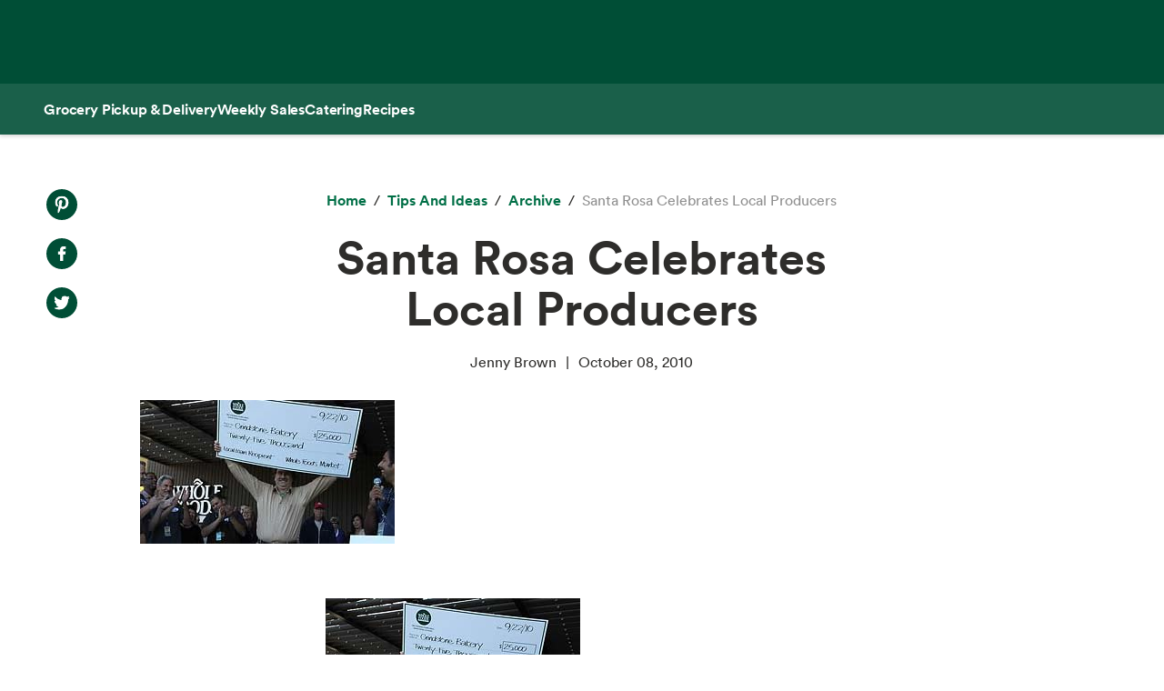

--- FILE ---
content_type: text/html; charset=utf-8
request_url: https://www.wholefoodsmarket.com/tips-and-ideas/archive/santa-rosa-celebrates-local-producers
body_size: 13031
content:
<!DOCTYPE html><html lang="en"><head><meta charSet="utf-8"/><link rel="shortcut icon" sizes="196x196" href="https://m.media-amazon.com/images/S/assets.wholefoodsmarket.com/sales_flyer/img/favicon_196x196.png"/><link rel="apple-touch-icon" sizes="180x180" href="https://m.media-amazon.com/images/S/assets.wholefoodsmarket.com/sales_flyer/img/favicon_180x180.png"/><link rel="apple-touch-icon" sizes="120x120" href="https://m.media-amazon.com/images/S/assets.wholefoodsmarket.com/sales_flyer/img/favicon_120x120.png"/><link rel="icon" sizes="32x32" href="https://m.media-amazon.com/images/S/assets.wholefoodsmarket.com/sales_flyer/img/favicon_32x32.png"/><link rel="icon" sizes="16x16" href="https://m.media-amazon.com/images/S/assets.wholefoodsmarket.com/sales_flyer/img/favicon_16x16.png"/><meta name="viewport" content="width=device-width, initial-scale=1, maximum-scale=1, user-scalable=0"/><meta property="og:image" content="https://m.media-amazon.com/images/S/assets.wholefoodsmarket.com//content/bc/c4/6514a40616cb2f98bc68a855355e/iamge3.jpg"/><meta name="twitter:image" content="https://m.media-amazon.com/images/S/assets.wholefoodsmarket.com//content/bc/c4/6514a40616cb2f98bc68a855355e/iamge3.jpg"/><meta property="og:image:alt" content="Whole Foods Market logo with an assortment of fruits and vegetables"/><meta name="twitter:image:alt" content="Whole Foods Market logo with an assortment of fruits and vegetables"/><meta property="og:title" content="Santa Rosa Celebrates Local Producers | Whole Foods Market"/><meta name="twitter:title" content="Santa Rosa Celebrates Local Producers | Whole Foods Market"/><meta name="description"/><meta property="og:description"/><meta name="twitter:description"/><meta property="og:site_name" content="Whole Foods Market"/><meta name="twitter:site" content="@WholeFoods"/><meta property="og:url" content="https://www.wholefoodsmarket.com/tips-and-ideas/archive/santa-rosa-celebrates-local-producers"/><link rel="canonical" href="https://www.wholefoodsmarket.com/tips-and-ideas/archive/santa-rosa-celebrates-local-producers"/><title>Santa Rosa Celebrates Local Producers | Whole Foods Market</title><meta name="next-head-count" content="28"/><meta name="csp-nonce" content="ODRlNGU5MGYtYzA0Yi00MzAyLWJhOWYtMTEzMWQ0MDliY2M5"/><script src="/wfm-web-assets/__ENV.js" nonce="ODRlNGU5MGYtYzA0Yi00MzAyLWJhOWYtMTEzMWQ0MDliY2M5"></script><link nonce="ODRlNGU5MGYtYzA0Yi00MzAyLWJhOWYtMTEzMWQ0MDliY2M5" rel="preload" href="/_next/static/css/74e2b670b848e73a.css" as="style"/><link nonce="ODRlNGU5MGYtYzA0Yi00MzAyLWJhOWYtMTEzMWQ0MDliY2M5" rel="stylesheet" href="/_next/static/css/74e2b670b848e73a.css" data-n-g=""/><noscript data-n-css="ODRlNGU5MGYtYzA0Yi00MzAyLWJhOWYtMTEzMWQ0MDliY2M5"></noscript><script defer="" nonce="ODRlNGU5MGYtYzA0Yi00MzAyLWJhOWYtMTEzMWQ0MDliY2M5" nomodule="" src="/_next/static/chunks/polyfills-c67a75d1b6f99dc8.js"></script><script src="/_next/static/chunks/webpack-de2e75d8156f90ce.js" nonce="ODRlNGU5MGYtYzA0Yi00MzAyLWJhOWYtMTEzMWQ0MDliY2M5" defer=""></script><script src="/_next/static/chunks/framework-fee8a7e75612eda8.js" nonce="ODRlNGU5MGYtYzA0Yi00MzAyLWJhOWYtMTEzMWQ0MDliY2M5" defer=""></script><script src="/_next/static/chunks/main-58b77580d4eef469.js" nonce="ODRlNGU5MGYtYzA0Yi00MzAyLWJhOWYtMTEzMWQ0MDliY2M5" defer=""></script><script src="/_next/static/chunks/pages/_app-8e34478898b0c65d.js" nonce="ODRlNGU5MGYtYzA0Yi00MzAyLWJhOWYtMTEzMWQ0MDliY2M5" defer=""></script><script src="/_next/static/chunks/8066-126360797345fd9d.js" nonce="ODRlNGU5MGYtYzA0Yi00MzAyLWJhOWYtMTEzMWQ0MDliY2M5" defer=""></script><script src="/_next/static/chunks/2004-a2d2271198048442.js" nonce="ODRlNGU5MGYtYzA0Yi00MzAyLWJhOWYtMTEzMWQ0MDliY2M5" defer=""></script><script src="/_next/static/chunks/8091-8133287cd919a3a3.js" nonce="ODRlNGU5MGYtYzA0Yi00MzAyLWJhOWYtMTEzMWQ0MDliY2M5" defer=""></script><script src="/_next/static/chunks/pages/%5B...content%5D-671ea116eb07dfcf.js" nonce="ODRlNGU5MGYtYzA0Yi00MzAyLWJhOWYtMTEzMWQ0MDliY2M5" defer=""></script><script src="/_next/static/Z0iOY_hjILDV5BsGTc7Ak/_buildManifest.js" nonce="ODRlNGU5MGYtYzA0Yi00MzAyLWJhOWYtMTEzMWQ0MDliY2M5" defer=""></script><script src="/_next/static/Z0iOY_hjILDV5BsGTc7Ak/_ssgManifest.js" nonce="ODRlNGU5MGYtYzA0Yi00MzAyLWJhOWYtMTEzMWQ0MDliY2M5" defer=""></script></head><body><noscript><iframe src="https://www.googletagmanager.com/ns.html?id=GTM-PCC8HFHD" height="0" width="0" style="display:none;visibility:hidden" sandbox></iframe></noscript><div id="__next"><header class="sticky top-0 z-[100] overflow-x-clip" id="header"><a href="#main-content" class="w-skip-link" data-testid="skip-link"><span>Skip main navigation</span></a><nav aria-label="main navigation" class="bg-chard desktop:top-0 transition-transform"><div role="status" class="h-[92px] w-full"></div></nav></header><div class="bg-kale"><div class="h-[56px] !bg-subnav !text-salt shadow-reveal-4 mobile:hidden tablet:hidden" id="subheader"><div class="bds--heading-5 m-auto flex h-[56px] max-w-content items-center gap-12 px-12"><a class="flex items-center !text-salt !hover:text-kewpie !focus:text-kewpie !active:text-hummus !active:underline [&amp;&gt;svg&gt;path]:fill-white [&amp;&gt;svg&gt;path]:text-white" target="_self" data-csa-c-content-id="Grocery Pickup &amp; Delivery" data-csa-c-slot-id="Global Nav" data-csa-c-type="subheader" aria-disabled="false" aria-label="Grocery Pickup &amp; Delivery" href="/grocery?ref_=US_TRF_ALL_UFG_WFM_REFER_0472746"><div class="hover:underline focus:underline">Grocery Pickup &amp; Delivery</div></a><a class="flex items-center !text-salt !hover:text-kewpie !focus:text-kewpie !active:text-hummus !active:underline [&amp;&gt;svg&gt;path]:fill-white [&amp;&gt;svg&gt;path]:text-white" target="_self" data-csa-c-content-id="Weekly Sales" data-csa-c-slot-id="Global Nav" data-csa-c-type="subheader" aria-disabled="false" aria-label="Weekly Sales" href="/sales-flyer"><div class="hover:underline focus:underline">Weekly Sales</div></a><a class="flex items-center !text-salt !hover:text-kewpie !focus:text-kewpie !active:text-hummus !active:underline [&amp;&gt;svg&gt;path]:fill-white [&amp;&gt;svg&gt;path]:text-white" target="_self" data-csa-c-content-id="Catering" data-csa-c-slot-id="Global Nav" data-csa-c-type="subheader" aria-disabled="false" aria-label="Catering" href="/catering"><div class="hover:underline focus:underline">Catering</div></a><a class="flex items-center !text-salt !hover:text-kewpie !focus:text-kewpie !active:text-hummus !active:underline [&amp;&gt;svg&gt;path]:fill-white [&amp;&gt;svg&gt;path]:text-white" target="_self" data-csa-c-content-id="Recipes" data-csa-c-slot-id="Global Nav" data-csa-c-type="subheader" aria-disabled="false" aria-label="Recipes" href="/recipes"><div class="hover:underline focus:underline">Recipes</div></a></div></div><div class="w-full bg-chard pb-2 mobile:px-4 tablet:px-8 desktop:hidden transition-padding"><div class="relative z-[99]"><div class="flex"><form class="!mb-0 flex w-full items-center justify-between rounded-3xl bg-salt px-4 py-2 bg-salt focus-within:outline focus-within:-outline-offset-4 focus-within:outline-blue-700"><input aria-controls="search-results-modal" aria-expanded="false" aria-haspopup="true" aria-label="Search" aria-describedby="search-results-status" class="bds--body-1 placeholder:bds--body-1 w-[90%] !p-0 !outline-none placeholder:text-oyster focus:outline-none bg-salt" data-testid="search-input" maxLength="256" name="search" placeholder="" role="combobox" type="text" autoComplete="off" value=""/><div class="flex items-center pl-1"><button aria-label="Submit Search" type="submit"><svg width="18" height="18" fill="none" xmlns="http://www.w3.org/2000/svg"><path fill-rule="evenodd" clip-rule="evenodd" d="M2 7a5 5 0 1 1 10 0A5 5 0 0 1 2 7Zm5-7a7 7 0 1 0 4.192 12.606l5.1 5.101a1 1 0 1 0 1.415-1.414l-5.1-5.1A7 7 0 0 0 7 0Z" fill="#004E36"></path></svg></button></div></form></div></div></div><div class="transition bg-subnav top-[85px]"><div class="flex w-full items-center justify-between bg-subnav py-2 desktop:!hidden"><button type="button" class="cursor-pointer flex w-full items-center justify-between px-12 py-2 mobile:px-4 tablet:px-8" aria-label="Select a store" data-csa-c-content-id="Whole Foods Market" data-csa-c-slot-id="Global Nav" data-csa-c-type="header"><div class="flex flex-col gap-2"><div class="h-4 w-20 animate-pulse rounded-full bg-gray-200"></div><div class="h-4 w-24 animate-pulse rounded-full bg-gray-200"></div></div><svg width="24" height="24" fill="none" xmlns="http://www.w3.org/2000/svg" class="[&amp;&gt;*]:fill-white [&amp;&gt;*]:text-white"><path fill-rule="evenodd" clip-rule="evenodd" d="M9.293 6.293a1 1 0 0 0 0 1.414L13.586 12l-4.293 4.293a1 1 0 1 0 1.414 1.414l5-5a1 1 0 0 0 0-1.414l-5-5a1 1 0 0 0-1.414 0Z" fill="#004E36"></path></svg></button></div></div><div><div class="mobile:hidden tablet:hidden"><div aria-hidden="true" class="modal micromodal-slide" data-testid="shipping-info-overlay-1" id="shipping-info-overlay-1"><div tabindex="-1" class="modal--overlay" data-micromodal-close="true"><div aria-modal="true" class="modal--container" role="dialog"><button aria-label="Close Dialog" class="modal--close w-link" data-micromodal-close="true" data-testid="close" type="button">Close</button><div class="modal--content" id="shipping-info-overlay-1-content"><div class="mobile:overflow-y-auto mobile:px-4 mobile:pb-24"><h3 class="bds--heading-3 pb-2 text-squid-ink">Want to ship to a different address?</h3><p class="bds--body-1 text-squid-ink">Change your shipping address when you check out on Amazon.</p></div></div></div></div></div></div><div class="fixed z-[200] desktop:hidden"></div></div><div class="desktop:hidden"><div class="fixed top-0 z-[200] left-0"></div></div><div class="w-shopping-list-wrapper"></div><div class="w-pie--clickable-underlay" data-testid="clickable-underlay" data-csa-c-content-id="Clickout" data-csa-c-type="click"></div><span style="position:absolute;border:0;width:1px;height:1px;padding:0;margin:-1px;overflow:hidden;clip:rect(0, 0, 0, 0);white-space:nowrap;word-wrap:normal"><h2 id="radix-:R1d5cmH1:">Side sheet</h2></span></div><div role="region" aria-label="Notifications (F8)" tabindex="-1" style="pointer-events:none"><ol tabindex="-1" class="fixed right-2 top-[100px] z-[9999] mobile:inset-x-0 mobile:bottom-0 mobile:top-[unset] mobile:m-6"></ol></div><div style="opacity:1" data-testid="global-alert-bar-dismissed"></div><main id="main-content" class="main-content m-auto max-w-content"><div class="w-cms--body"><div class="w-cms--standard-article"><section class="w-cms-grid"><div class="w-cms--article__share-tools-desktop"><nav class="w-cms-component w-cms--social-media-icons vertical left top " aria-label="social media menu"><ul><li><a href="http://www.pinterest.com/pin/create/bookmarklet/?url=https://www.wholefoodsmarket.com&amp;media=&amp;is_video=false&amp;description=" target="_blank" class="pinterest" rel="noopener noreferrer" data-csa-c-content-id="Pintrest" data-csa-c-slot-id="Social Media Menu" data-csa-c-type="icon"><span class="w-visually-hidden">Pinterest. Opens in a new tab.</span></a></li><li><a href="https://www.facebook.com/sharer/sharer.php?u=https://www.wholefoodsmarket.com" target="_blank" class="facebook" rel="noopener noreferrer" data-csa-c-content-id="Facebook" data-csa-c-slot-id="Social Media Menu" data-csa-c-type="icon"><span class="w-visually-hidden">Facebook. Opens in a new tab.</span></a></li><li><a href="https://twitter.com/share?url=https://www.wholefoodsmarket.com&amp;text=" target="_blank" class="twitter" rel="noopener noreferrer" data-csa-c-content-id="X" data-csa-c-slot-id="Social Media Menu" data-csa-c-type="icon"><span class="w-visually-hidden">X. Opens in a new tab.</span></a></li></ul></nav></div><div class="w-cms--article__title"><nav aria-label="Breadcrumb" class="w-breadcrumb" data-testid="breadcrumb-group"><ol class="hidden" data-testid="show-on-mobile"><li><button aria-label="expand all breadcrumbs" class="w-button w-button--link w-breadcrumb-mobile_expand" data-testid="expand-breadcrumbs-mobile" type="button"></button></li><li data-testid="breadcrumb-item" data-csa-c-content-id="archive" data-csa-c-slot-id="breadcrumb_group" data-csa-c-type="breadcrumb"><div class="inline-flex" data-testid="spa-breadcrumb"><a class="flex items-center text-kale hover:text-avocado focus:text-avocado active:text-chard active:underline" target="_self" aria-disabled="false" aria-label="archive" href="/tips-and-ideas/archive"><div class="hover:underline focus:underline">archive</div></a></div></li><li data-testid="breadcrumb-item" data-csa-c-content-id="Santa Rosa Celebrates Local Producers" data-csa-c-slot-id="breadcrumb_group" data-csa-c-type="breadcrumb"><span class="text-oyster" aria-current="page">Santa Rosa Celebrates Local Producers</span></li></ol><ol class="" data-testid="hide-on-mobile"><li data-testid="breadcrumb-item" data-csa-c-content-id="Home" data-csa-c-slot-id="breadcrumb_group" data-csa-c-type="breadcrumb"><div class="inline-flex" data-testid="spa-breadcrumb"><a class="flex items-center text-kale hover:text-avocado focus:text-avocado active:text-chard active:underline" target="_self" aria-disabled="false" aria-label="Home" href="/"><div class="hover:underline focus:underline">Home</div></a></div></li><li data-testid="breadcrumb-item" data-csa-c-content-id="Tips and Ideas" data-csa-c-slot-id="breadcrumb_group" data-csa-c-type="breadcrumb"><div class="inline-flex" data-testid="spa-breadcrumb"><a class="flex items-center text-kale hover:text-avocado focus:text-avocado active:text-chard active:underline" target="_self" aria-disabled="false" aria-label="Tips and Ideas" href="/tips-and-ideas"><div class="hover:underline focus:underline">Tips and Ideas</div></a></div></li><li data-testid="breadcrumb-item" data-csa-c-content-id="archive" data-csa-c-slot-id="breadcrumb_group" data-csa-c-type="breadcrumb"><div class="inline-flex" data-testid="spa-breadcrumb"><a class="flex items-center text-kale hover:text-avocado focus:text-avocado active:text-chard active:underline" target="_self" aria-disabled="false" aria-label="archive" href="/tips-and-ideas/archive"><div class="hover:underline focus:underline">archive</div></a></div></li><li data-testid="breadcrumb-item" data-csa-c-content-id="Santa Rosa Celebrates Local Producers" data-csa-c-slot-id="breadcrumb_group" data-csa-c-type="breadcrumb"><span class="text-oyster" aria-current="page">Santa Rosa Celebrates Local Producers</span></li></ol></nav><h1 class="w-cms--font-hero__sans">Santa Rosa Celebrates Local Producers</h1><p></p><ul class="w-cms--article-meta" data-testid="w-cms-article-wrapper"><li>Jenny Brown</li><li>October 08, 2010</li></ul><div class="w-cms--article__share-tools-tablet"><nav class="w-cms-component w-cms--social-media-icons horizontal center top " aria-label="social media menu"><ul><li><a href="http://www.pinterest.com/pin/create/bookmarklet/?url=https://www.wholefoodsmarket.com&amp;media=&amp;is_video=false&amp;description=" target="_blank" class="pinterest" rel="noopener noreferrer" data-csa-c-content-id="Pintrest" data-csa-c-slot-id="Social Media Menu" data-csa-c-type="icon"><span class="w-visually-hidden">Pinterest. Opens in a new tab.</span></a></li><li><a href="https://www.facebook.com/sharer/sharer.php?u=https://www.wholefoodsmarket.com" target="_blank" class="facebook" rel="noopener noreferrer" data-csa-c-content-id="Facebook" data-csa-c-slot-id="Social Media Menu" data-csa-c-type="icon"><span class="w-visually-hidden">Facebook. Opens in a new tab.</span></a></li><li><a href="https://twitter.com/share?url=https://www.wholefoodsmarket.com&amp;text=" target="_blank" class="twitter" rel="noopener noreferrer" data-csa-c-content-id="X" data-csa-c-slot-id="Social Media Menu" data-csa-c-type="icon"><span class="w-visually-hidden">X. Opens in a new tab.</span></a></li></ul></nav></div></div></section><section class="w-cms-grid w-cms--article__hero"><div class="w-cms--article__hero-image"><picture><source data-testid="image-srcSet-urlMobile" media="(max-width: 767px)" srcSet="https://m.media-amazon.com/images/S/assets.wholefoodsmarket.com//content/bc/c4/6514a40616cb2f98bc68a855355e/iamge3._TTW_._CR0,14,280,157_.jpg"/><source data-testid="image-srcSet-urlTablet" media="(max-width: 1024px)" srcSet="https://m.media-amazon.com/images/S/assets.wholefoodsmarket.com//content/bc/c4/6514a40616cb2f98bc68a855355e/iamge3._TTW_._CR0,14,280,158_.jpg"/><img alt="" aria-hidden="true" data-testid="image-srcSet-urlDesktop" src="https://m.media-amazon.com/images/S/assets.wholefoodsmarket.com//content/bc/c4/6514a40616cb2f98bc68a855355e/iamge3._TTW_._CR0,14,280,158_.jpg"/></picture></div></section></div><article><div class="w-cms--article-component"><div class="w-cms-component w-cms--image-with-caption right"><figure class="w-cms-grid"><picture><source data-testid="image-srcSet-urlMobile" media="(max-width: 767px)" srcSet="https://m.media-amazon.com/images/S/assets.wholefoodsmarket.com//content/82/55/98a7eb4e888721d0e31676062401/iamge3-0._TTW_._CR0,0,280,186_.jpg"/><source data-testid="image-srcSet-urlTablet" media="(max-width: 1024px)" srcSet="https://m.media-amazon.com/images/S/assets.wholefoodsmarket.com//content/82/55/98a7eb4e888721d0e31676062401/iamge3-0._TTW_._CR0,0,280,186_.jpg"/><img alt="" aria-hidden="true" data-testid="image-srcSet-urlDesktop" src="https://m.media-amazon.com/images/S/assets.wholefoodsmarket.com//content/82/55/98a7eb4e888721d0e31676062401/iamge3-0._TTW_._CR0,0,280,186_.jpg"/></picture></figure></div></div><section class="w-cms-grid w-cms--article-component"><div class="w-cms-richtext"><p>On Sept, 21, our newest store in Northern California, Coddingtown in Santa Rosa, officially opened its doors! Along with amazing neighbors, great tacos (for a <a href=http://blog.wholefoodsmarket.com/2010/08/fund-a-dream/ target=_blank class='w-link' rel='noopener noreferrer' data-csa-c-content-id='good cause' data-csa-c-slot-id='Hyperlink' data-csa-c-type='link'><span>good cause</span><span class="sr-only"> opens in a new tab</span></a>), and the first drinks at our new Tap Room (16 beers on tap!), we also had a chance to celebrate the two newest <a href=https://www.wholefoodsmarket.com/loans target=_blank class='w-link' rel='noopener noreferrer' data-csa-c-content-id='Local Producer Loan recipients' data-csa-c-slot-id='Hyperlink' data-csa-c-type='link'><span>Local Producer Loan recipients</span><span class="sr-only"> opens in a new tab</span></a> in Northern California, Grindstone Bakery and Lydia’s Organics. </p></div></section><div class="w-cms--article-component"><div class="w-cms-component w-cms--image-with-caption right"><figure class="w-cms-grid"><picture><source data-testid="image-srcSet-urlMobile" media="(max-width: 767px)" srcSet="https://m.media-amazon.com/images/S/assets.wholefoodsmarket.com//content/99/36/4deec3fd763df5ffd7d6186ec9c3/image2-0._TTW_._CR0,0,186,280_.jpg"/><source data-testid="image-srcSet-urlTablet" media="(max-width: 1024px)" srcSet="https://m.media-amazon.com/images/S/assets.wholefoodsmarket.com//content/99/36/4deec3fd763df5ffd7d6186ec9c3/image2-0._TTW_._CR0,0,186,280_.jpg"/><img alt="" aria-hidden="true" data-testid="image-srcSet-urlDesktop" src="https://m.media-amazon.com/images/S/assets.wholefoodsmarket.com//content/99/36/4deec3fd763df5ffd7d6186ec9c3/image2-0._TTW_._CR0,0,186,280_.jpg"/></picture></figure></div></div><section class="w-cms-grid w-cms--article-component"><div class="w-cms-richtext"><p>Each of these long-time vendors creates just the kind of healthy, all-natural food that we are so proud to offer. <a href=http://www.grindstonebakery.com/ target=_blank class='w-link' rel='noopener noreferrer' data-csa-c-content-id='Grindstone Bakery’s' data-csa-c-slot-id='Hyperlink' data-csa-c-type='link'><span>Grindstone Bakery’s</span><span class="sr-only"> opens in a new tab</span></a> owner and baker Mario Repetto produces artisan wheat-free, whole grain breads and cookies, while Lydia Kindheart of <a href=http://lydiasorganics.com/ target=_blank class='w-link' rel='noopener noreferrer' data-csa-c-content-id='Lydia’s Organics' data-csa-c-slot-id='Hyperlink' data-csa-c-type='link'><span>Lydia’s Organics</span><span class="sr-only"> opens in a new tab</span></a> creates dehydrated foods made of raw, organic, vegan ingredients. Both will be using their loans to help expand production. In fact, not only did Lydia and Mario help us break the bread, Mario baked it! Check out some photos from the opening.</p></div></section></article></div><section class="w-cms-component w-cms-grid w-cms--explore-more"><h2 class="w-cms--font-headline__serif">Explore More</h2><div class="w-cms--explore__tile__content_block"><div class="w-cms--explore__tile"><div class="w-cms--explore__tile__content"><a class="w-cms--explore__tile__link" href="/healthy-eating/meal-plans/mighty-good-bowls-meal-plan" target="_self" data-testid="w-cms--explore__tile__link"><picture><source data-testid="image-srcSet-urlMobile" media="(max-width: 767px)" srcSet="https://m.media-amazon.com/images/S/assets.wholefoodsmarket.com//content/86/de/ccb675414fb5a641f1d80d9a465a/protein-bowls-with-quinoa-and-sprouted-lentils-recipe.jpg"/><source data-testid="image-srcSet-urlTablet" media="(max-width: 1024px)" srcSet="https://m.media-amazon.com/images/S/assets.wholefoodsmarket.com//content/86/de/ccb675414fb5a641f1d80d9a465a/protein-bowls-with-quinoa-and-sprouted-lentils-recipe.jpg"/><img alt="Image of protein bowl with quinoa, chicken, avocado, kale and lentils, garnished with lemon." data-testid="image-srcSet-urlDesktop" src="https://m.media-amazon.com/images/S/assets.wholefoodsmarket.com//content/86/de/ccb675414fb5a641f1d80d9a465a/protein-bowls-with-quinoa-and-sprouted-lentils-recipe.jpg"/></picture><h3 class="w-cms--font-body__explore"><span class="w-cms--font-body__explore_span">Mighty Bowls Meal Plan</span></h3></a></div></div><div class="w-cms--explore__tile"><div class="w-cms--explore__tile__content"><a class="w-cms--explore__tile__link" href="/departments/meat/air-chilled-chicken" target="_self" data-testid="w-cms--explore__tile__link"><picture><source data-testid="image-srcSet-urlMobile" media="(max-width: 767px)" srcSet="https://m.media-amazon.com/images/S/assets.wholefoodsmarket.com//content/1b/c7/b172c68b41ca858d505d97572d60/air-chilled-chicken-hero.jpg"/><source data-testid="image-srcSet-urlTablet" media="(max-width: 1024px)" srcSet="https://m.media-amazon.com/images/S/assets.wholefoodsmarket.com//content/1b/c7/b172c68b41ca858d505d97572d60/air-chilled-chicken-hero.jpg"/><img alt="" aria-hidden="true" data-testid="image-srcSet-urlDesktop" src="https://m.media-amazon.com/images/S/assets.wholefoodsmarket.com//content/1b/c7/b172c68b41ca858d505d97572d60/air-chilled-chicken-hero.jpg"/></picture><h3 class="w-cms--font-body__explore"><span class="w-cms--font-body__explore_span">Everything You Need to Know About Our Air-Chilled Chicken</span></h3></a></div></div><div class="w-cms--explore__tile"><div class="w-cms--explore__tile__content"><a class="w-cms--explore__tile__link" href="/site-information/eu-us-privacy-shield-notice-archived" target="_self" data-testid="w-cms--explore__tile__link"><picture><source data-testid="image-srcSet-urlMobile" media="(max-width: 767px)" srcSet="https://assets.wholefoodsmarket.com/static_pages/img-placeholder-explore-more.png"/><source data-testid="image-srcSet-urlTablet" media="(max-width: 1024px)" srcSet="https://assets.wholefoodsmarket.com/static_pages/img-placeholder-explore-more.png"/><img alt="" aria-hidden="true" data-testid="image-srcSet-urlDesktop" src="https://assets.wholefoodsmarket.com/static_pages/img-placeholder-explore-more.png"/></picture><h3 class="w-cms--font-body__explore"><span class="w-cms--font-body__explore_span">Whole Foods Market EU-U.S. Privacy Shield Notice Archived</span></h3></a></div></div><div class="w-cms--explore__tile"><div class="w-cms--explore__tile__content"><a class="w-cms--explore__tile__link" href="/tips-and-ideas/winter/instant-pot-comfort-food" target="_self" data-testid="w-cms--explore__tile__link"><picture><source data-testid="image-srcSet-urlMobile" media="(max-width: 767px)" srcSet="https://m.media-amazon.com/images/S/assets.wholefoodsmarket.com//content/98/47/1638d1a14436a8510906dec21454/3-instant-pot-recipes-that-will-make-january-ing-easie-hero._TTW_._CR285,0,1709,1282_._SR580,435_._QL100_.jpg"/><source data-testid="image-srcSet-urlTablet" media="(max-width: 1024px)" srcSet="https://m.media-amazon.com/images/S/assets.wholefoodsmarket.com//content/98/47/1638d1a14436a8510906dec21454/3-instant-pot-recipes-that-will-make-january-ing-easie-hero._TTW_._CR285,0,1709,1282_._SR500,375_._QL100_.jpg"/><img alt="" aria-hidden="true" data-testid="image-srcSet-urlDesktop" src="https://m.media-amazon.com/images/S/assets.wholefoodsmarket.com//content/98/47/1638d1a14436a8510906dec21454/3-instant-pot-recipes-that-will-make-january-ing-easie-hero._TTW_._CR285,0,1709,1282_._SR500,375_._QL100_.jpg"/></picture><h3 class="w-cms--font-body__explore"><span class="w-cms--font-body__explore_span">3 Easy and Comforting Instant Pot Recipes </span></h3></a></div></div></div></section></main><footer class="w-footer--section" id="footer"><div class="w-global--footer-content w-global--footer-top"><div class="w-global--footer-list-group"><div class="w-global--footer-list"><h3 class="bds--heading-3">Shopping</h3><ul><li><a class="w-link w-link--white" data-testid="styled-link" rel="noopener noreferrer" target="_self" data-csa-c-content-id="Grocery Pickup &amp; Delivery" data-csa-c-slot-id="Global Nav" data-csa-c-type="footer" href="/grocery?&amp;ref_=US_TRF_ALL_UFG_WFM_REFER_0422447">Grocery Pickup &amp; Delivery</a></li><li><a class="w-link w-link--white" data-testid="styled-link" rel="noopener noreferrer" target="_self" data-csa-c-content-id="Browse In-Store" data-csa-c-slot-id="Global Nav" data-csa-c-type="footer" href="/products">Browse In-Store</a></li><li><a class="w-link w-link--white" data-testid="styled-link" rel="noopener noreferrer" target="_self" data-csa-c-content-id="Weekly Sales" data-csa-c-slot-id="Global Nav" data-csa-c-type="footer" href="/sales-flyer">Weekly Sales</a></li><li><a class="w-link w-link--white" data-testid="styled-link" rel="noopener noreferrer" target="_self" data-csa-c-content-id="Catering" data-csa-c-slot-id="Global Nav" data-csa-c-type="footer" href="/catering">Catering</a></li><li><a class="w-link w-link--white" data-testid="styled-link" rel="noopener noreferrer" target="_self" data-csa-c-content-id="Amazon Prime at Whole Foods" data-csa-c-slot-id="Global Nav" data-csa-c-type="footer" href="/amazon">Amazon Prime at Whole Foods</a></li><li><a class="w-link w-link--white w-link--arrow w-icon--external" data-testid="styled-link" href="https://wholefoods.buyatab.com/custom/wholefoods" rel="noopener noreferrer" target="_blank" data-csa-c-content-id="Gift Cards" data-csa-c-slot-id="Global Nav" data-csa-c-type="footer"><span>Gift Cards</span><span class="sr-only">Opens in a new tab</span></a></li><li><a class="w-link w-link--white" data-testid="styled-link" rel="noopener noreferrer" target="_self" data-csa-c-content-id="Special Diets" data-csa-c-slot-id="Global Nav" data-csa-c-type="footer" href="/special-diets">Special Diets</a></li><li class="w-hidden-in-mobile"><a class="w-link w-link--white" data-testid="styled-link" rel="noopener noreferrer" target="_self" data-csa-c-content-id="Tips and Ideas" data-csa-c-slot-id="Global Nav" data-csa-c-type="footer" href="/tips-and-ideas">Tips and Ideas</a></li><li><a class="w-link w-link--white" data-testid="styled-link" rel="noopener noreferrer" target="_self" data-csa-c-content-id="Order Online" data-csa-c-slot-id="Global Nav" data-csa-c-type="footer" href="/online-ordering">Order Online</a></li><li class="w-hidden-in-desktop w-hidden-in-tablet"><a class="w-link w-link--white" data-testid="styled-link" rel="noopener noreferrer" target="_self" data-csa-c-content-id="Careers" data-csa-c-slot-id="Global Nav" data-csa-c-type="footer" href="https://careers.wholefoodsmarket.com/global/en">Careers</a></li></ul></div><div class="w-global--footer-list"><h3 class="bds--heading-3">Mission in Action</h3><ul><li><a class="w-link w-link--white" data-testid="styled-link" rel="noopener noreferrer" target="_self" data-csa-c-content-id="Responsible Sourcing" data-csa-c-slot-id="Global Nav" data-csa-c-type="footer" href="/mission-in-action/responsible-sourcing">Responsible Sourcing</a></li><li><a class="w-link w-link--white" data-testid="styled-link" rel="noopener noreferrer" target="_self" data-csa-c-content-id="Quality Standards" data-csa-c-slot-id="Global Nav" data-csa-c-type="footer" href="/quality-standards">Quality Standards</a></li><li><a class="w-link w-link--white" data-testid="styled-link" rel="noopener noreferrer" target="_self" data-csa-c-content-id="Community Giving" data-csa-c-slot-id="Global Nav" data-csa-c-type="footer" href="/mission-in-action/community-giving">Community Giving</a></li><li><a class="w-link w-link--white" data-testid="styled-link" rel="noopener noreferrer" target="_self" data-csa-c-content-id="Environmental Stewardship" data-csa-c-slot-id="Global Nav" data-csa-c-type="footer" href="/mission-in-action/environmental-stewardship">Environmental Stewardship</a></li></ul></div><div class="w-global--footer-list"><h3 class="bds--heading-3">About</h3><ul><li><a class="w-link w-link--white" data-testid="styled-link" rel="noopener noreferrer" target="_self" data-csa-c-content-id="About Whole Foods Market" data-csa-c-slot-id="Global Nav" data-csa-c-type="footer" href="/company-info">About Whole Foods Market</a></li><li><a class="w-link w-link--white" data-testid="styled-link" rel="noopener noreferrer" target="_self" data-csa-c-content-id="Our Values" data-csa-c-slot-id="Global Nav" data-csa-c-type="footer" href="/mission-values">Our Values</a></li><li><a class="w-link w-link--white" data-testid="styled-link" rel="noopener noreferrer" target="_self" data-csa-c-content-id="Departments" data-csa-c-slot-id="Global Nav" data-csa-c-type="footer" href="/departments">Departments</a></li><li><a class="w-link w-link--white" data-testid="styled-link" rel="noopener noreferrer" target="_self" data-csa-c-content-id="Information and Potential Suppliers" data-csa-c-slot-id="Global Nav" data-csa-c-type="footer" href="/company-info/information-potential-suppliers">Information and Potential Suppliers</a></li><li><a class="w-link w-link--white" data-testid="styled-link" rel="noopener noreferrer" target="_self" data-csa-c-content-id="Careers" data-csa-c-slot-id="Global Nav" data-csa-c-type="footer" href="https://careers.wholefoodsmarket.com/global/en">Careers</a></li><li><a class="w-link w-link--white" data-testid="styled-link" rel="noopener noreferrer" target="_self" data-csa-c-content-id="Newsroom" data-csa-c-slot-id="Global Nav" data-csa-c-type="footer" href="https://media.wholefoodsmarket.com">Newsroom</a></li></ul></div><div class="w-global--footer-list w-global-customer-care"><h3 class="bds--heading-3">Need Help?</h3><ul><li><a class="w-link w-link--white w-link--arrow" href="/customer-service" target="_self" data-csa-c-content-id="Visit customer care​" data-csa-c-slot-id="Global Nav" data-csa-c-type="footer"><span>Visit customer care</span></a></li></ul><div class="w-global--footer-contact"><h3 class="bds--heading-3">Connect With Us</h3><nav class="w-social-media-icons horizontal left top white"><ul><li><a href="https://www.facebook.com/wholefoodsmarket" target="_blank" rel="noreferrer" class="facebook" data-csa-c-content-id="Facebook​" data-csa-c-slot-id="Global Nav" data-csa-c-type="footer"><span class="w-visually-hidden">Facebook. Opens in a new tab</span></a></li><li><a href="https://x.com/wholefoods/" target="_blank" rel="noreferrer" class="twitter" data-csa-c-content-id="Twitter​" data-csa-c-slot-id="Global Nav" data-csa-c-type="footer"><span class="w-visually-hidden">X, formerly known as Twitter. Opens in a new tab</span></a></li><li><a href="https://www.instagram.com/wholefoods/" target="_blank" rel="noreferrer" class="instagram" data-csa-c-content-id="Instagram​" data-csa-c-slot-id="Global Nav" data-csa-c-type="footer"><span class="w-visually-hidden">Instagram. Opens in a new tab</span></a></li><li><a href="https://www.tiktok.com/@wholefoodsmarket/" target="_blank" rel="noreferrer" class="tiktok" data-csa-c-content-id="TikTok" data-csa-c-slot-id="Global Nav" data-csa-c-type="footer"><span class="w-visually-hidden">TikTok. Opens in a new tab</span></a></li><li><a href="https://www.threads.net/@wholefoods" target="_blank" rel="noreferrer" class="threads" data-csa-c-content-id="Threads" data-csa-c-slot-id="Global Nav" data-csa-c-type="footer"><span class="w-visually-hidden">Threads. Opens in a new tab</span></a></li></ul></nav><a href="/account#email" class="flex w-full items-center justify-center text-center rounded-full px-6 py-3 bds--heading-5 h-12 disabled:cursor-not-allowed border-2 border-salt bg-chard text-salt hover:border-kewpie hover:text-kewpie active:border-hummus active:text-hummus disabled:disabled:border-salt/20 disabled:text-salt/40" data-csa-c-content-id="Sign up for email" data-csa-c-slot-id="Global Nav" data-csa-c-type="footer">Sign up for email</a><div class="w-global--footer-apps"><p>Download the Whole Foods Market app</p><ul class="inline-app-icons"><li><a href="https://wholefoods.app.link/r47ndBCtAab" target="_blank" rel="noreferrer" data-csa-c-content-id="iOS App Download" data-csa-c-slot-id="Global Nav" data-csa-c-type="footer"><img src="https://assets.wholefoodsmarket.com/static_pages/badge-ios-app-store.svg" alt="Get the app in the Apple iTunes Store"/><span class="w-visually-hidden"> <!-- -->Opens in a new tab</span></a></li><li><a href="https://wholefoods.app.link/r47ndBCtAab" target="_blank" rel="noreferrer" data-csa-c-content-id="Android App Download" data-csa-c-slot-id="Global Nav" data-csa-c-type="footer"><img src="https://assets.wholefoodsmarket.com/static_pages/google-badge.svg" alt="Get the app in the Google Play Store"/></a><span class="w-visually-hidden"> <!-- -->Opens in a new tab</span></li></ul></div></div></div></div></div><div class="w-global--footer-content w-global--footer-bottom"><div class="w-global--footer-footer-list"><ul><li><a class="w-link w-link-white" href="/legal/trademarks" data-csa-c-content-id="Copyright" data-csa-c-slot-id="Global Nav" data-csa-c-type="footer">Copyright <!-- -->2026<!-- --> Whole Foods Market IP, Inc.</a></li><li aria-hidden="true"><hr/></li><li><ul class="w-global--footer-footer-links"><li><a class="w-link w-link-white" href="/site-information/privacy-notice" data-csa-c-content-id="Privacy Notice" data-csa-c-slot-id="Global Nav" data-csa-c-type="footer">Privacy Notice</a></li><li><a class="w-link w-link-white" href="https://www.amazon.com/privacyprefs" data-csa-c-content-id="Your Ads Privacy Choices" data-csa-c-slot-id="Global Nav" data-csa-c-type="footer">Your Ads Privacy Choices</a></li><li><a class="w-link w-link-white" href="/legal/conditions-of-use" data-csa-c-content-id="Conditions of Use" data-csa-c-slot-id="Global Nav" data-csa-c-type="footer">Conditions of Use</a></li><li><a class="w-link w-link-white" href="https://www.wholefoodsmarket.com/site-information/privacy-notice#:~:text=fairly%20and%20lawfully.-,Consumer%20Health%20Data%20Privacy%20Disclosure,-Please%20read%20our" data-csa-c-content-id="Consumer Health Data Privacy Disclosure" data-csa-c-slot-id="Global Nav" data-csa-c-type="footer">Consumer Health Data Privacy Disclosure</a></li><li><a class="w-link w-link-white" href="/site-information/site-map" data-csa-c-content-id="Site Map" data-csa-c-slot-id="Global Nav" data-csa-c-type="footer">Site Map</a></li><li><a class="w-link w-link-white" href="/site-information" data-csa-c-content-id="Site Information" data-csa-c-slot-id="Global Nav" data-csa-c-type="footer">Site Information</a></li><li><a class="w-link w-link-white" href="/legal" data-csa-c-content-id="Legal" data-csa-c-slot-id="Global Nav" data-csa-c-type="footer">Legal</a></li><li><a class="w-link w-link-white" href="/company-info/corporate-policies" data-csa-c-content-id="Corporate Policies" data-csa-c-slot-id="Global Nav" data-csa-c-type="footer">Corporate Policies</a></li></ul></li></ul><div class="w-hidden-in-desktop w-amzn-logo-icon mb-6"><img alt="an Amazon company" class="w-amzn-logo" src="https://assets.wholefoodsmarket.com/static_pages/an-Amazon-Company-logo-white.png"/></div><div class="w-hidden-in-mobile w-hidden-in-tablet w-amzn-logo-icon w-amzn-logo-desktop-icon"><img alt="an Amazon company" class="w-amzn-logo" src="https://assets.wholefoodsmarket.com/static_pages/an-Amazon-Company-logo-white.png"/></div></div></div></footer><dialog class="animate rounded-lg bg-salt p-0 opacity-0 backdrop:bg-black/40 mobile:m-x-0 mobile:mb-0 mobile:w-full mobile:max-w-none mobile:rounded-b-none"><div class="relative p-12 mobile:p-0"><div class="absolute right-4 top-4 flex text-chard"><button type="button" class="flex items-center gap-1 text-chard"><svg width="8" height="8" fill="none" xmlns="http://www.w3.org/2000/svg" class="inline"><path fill-rule="evenodd" clip-rule="evenodd" d="M.293.293a1 1 0 0 1 1.414 0L4 2.586 6.293.293a1 1 0 0 1 1.414 1.414L5.414 4l2.293 2.293a1 1 0 0 1-1.414 1.414L4 5.414 1.707 7.707A1 1 0 0 1 .293 6.293L2.586 4 .293 1.707a1 1 0 0 1 0-1.414Z" fill="#004E36"></path></svg> Close</button></div><div class="mobile:overflow-y-auto mobile:px-8 mobile:pb-24 mobile:pt-12"><h3 class="bds--heading-3 pb-2 text-squid-ink">Log in with your Amazon account to see shipping options.</h3><p class="bds--body-1 pb-4 text-squid-ink">Delivery options and delivery speeds may vary for different locations</p><button type="button" class="flex w-full items-center justify-center text-center rounded-full px-6 py-3 bds--heading-5 h-12 disabled:cursor-not-allowed border border-transparent bg-kale text-salt hover:bg-avocado active:bg-chard disabled:bg-squid-ink/20 disabled:text-squid-ink/40" data-csa-c-content-id="Log in with Amazon" data-csa-c-slot-id="Address Authentication" data-csa-c-type="pop-up">Log in with Amazon</button></div></div></dialog><dialog class="animate rounded-lg bg-salt p-0 opacity-0 backdrop:bg-black/40 mobile:m-x-0 mobile:mb-0 mobile:w-full mobile:max-w-none mobile:rounded-b-none" data-csa-c-content-id="Clickout" data-csa-c-slot-id="item_added_popup" data-csa-c-type="Click"><div class="relative p-12 mobile:p-0"><div class="absolute right-4 top-4 flex text-chard"><button type="button" class="flex items-center gap-1 text-chard" data-csa-c-content-id="Close" data-csa-c-slot-id="item_added_popup" data-csa-c-type="Link"><svg width="8" height="8" fill="none" xmlns="http://www.w3.org/2000/svg" class="inline"><path fill-rule="evenodd" clip-rule="evenodd" d="M.293.293a1 1 0 0 1 1.414 0L4 2.586 6.293.293a1 1 0 0 1 1.414 1.414L5.414 4l2.293 2.293a1 1 0 0 1-1.414 1.414L4 5.414 1.707 7.707A1 1 0 0 1 .293 6.293L2.586 4 .293 1.707a1 1 0 0 1 0-1.414Z" fill="#004E36"></path></svg> Close</button></div><div class="mobile:overflow-y-auto mobile:px-4 mobile:pb-24 mobile:pt-12">An item was added to your cart, but there was an error loading the product details.</div></div></dialog></div><script id="__NEXT_DATA__" type="application/json" nonce="ODRlNGU5MGYtYzA0Yi00MzAyLWJhOWYtMTEzMWQ0MDliY2M5">{"props":{"pageProps":{"isWfmApp":false,"wfmAppPlatform":"","hideForWfmApp":false,"nonce":"ODRlNGU5MGYtYzA0Yi00MzAyLWJhOWYtMTEzMWQ0MDliY2M5","content":{"data":{"__typename":"Article","contentId":"00000170-176b-d8a8-a7fd-37ff03cd0000","contentType":"ARTICLE","status":"LIVE","styleType":"STANDARD","breadcrumbs":[{"name":"Home","url":"/"},{"__typename":"LinkComponent","ariaLabel":null,"linkText":"Tips and Ideas","target":null,"url":"/tips-and-ideas"},{"__typename":"LinkComponent","ariaLabel":null,"linkText":"archive","target":null,"url":"/tips-and-ideas/archive"},{"__typename":"LinkComponent","ariaLabel":null,"linkText":"Santa Rosa Celebrates Local Producers","target":null,"url":"/tips-and-ideas/archive/santa-rosa-celebrates-local-producers"}],"canonicalLink":"/tips-and-ideas/archive/santa-rosa-celebrates-local-producers","paths":["/tips-and-ideas/archive/santa-rosa-celebrates-local-producers"],"seoTitle":"Santa Rosa Celebrates Local Producers","seoDescription":null,"jsonLinkedData":"{\"@context\":\"http://schema.org\",\"@type\":\"Article\",\"headline\":\"Santa Rosa Celebrates Local Producers\",\"datePublished\":\"February 05, 2020 04:14 PM\",\"section\":\"archive\"}","ogData":{"__typename":"OgData","description":null,"image":{"__typename":"Image","altText":null,"caption":null,"contentId":null,"copyrightNotice":null,"credit":null,"dateTaken":null,"imagePath":"content/bc/c4/6514a40616cb2f98bc68a855355e/iamge3.jpg","desktopImagePath":"/content/bc/c4/6514a40616cb2f98bc68a855355e/iamge3.jpg","tabletImagePath":"/content/bc/c4/6514a40616cb2f98bc68a855355e/iamge3.jpg","mobileImagePath":"/content/bc/c4/6514a40616cb2f98bc68a855355e/iamge3.jpg","source":null},"imageAltText":"Santa Rosa Celebrates Local Producers","prePopulatedMessage":null,"siteName":null,"title":"Santa Rosa Celebrates Local Producers","urlQueryParameters":null},"modifiedDate":"2020-02-18T15:03:38.921Z","formattedFrontEndPublishDate":"October 08, 2010","author":{"__typename":"Author","name":"Jenny Brown"},"body":{"__typename":"RichTextBody","plainText":"On Sept, 21, our newest store in Northern California, Coddingtown in Santa Rosa, officially opened its doors! Along with amazing neighbors, great tacos (for a good cause), and the first drinks at our new Tap Room (16 beers on tap!), we also had a chance to celebrate the two newest Local Producer Loan recipients in Northern California, Grindstone Bakery and Lydia’s Organics. Each of these long-time vendors creates just the kind of healthy, all-natural food that we are so proud to offer. Grindstone Bakery’s owner and baker Mario Repetto produces artisan wheat-free, whole grain breads and cookies, while Lydia Kindheart of Lydia’s Organics creates dehydrated foods made of raw, organic, vegan ingredients. Both will be using their loans to help expand production. In fact, not only did Lydia and Mario help us break the bread, Mario baked it! Check out some photos from the opening.","bodyList":[{"__typename":"ArticleBody","type":"component","elements":null,"component":{"__typename":"Component","type":"imageComponent","divider":null,"carousel":null,"contentComponent":null,"contentWithCta":null,"contentWithLink":null,"abstractCta":null,"cta":null,"imageComponent":{"__typename":"ImageComponent","altText":null,"caption":null,"image":{"__typename":"Image","altText":null,"caption":null,"contentId":null,"copyrightNotice":null,"credit":null,"dateTaken":null,"imagePath":"content/82/55/98a7eb4e888721d0e31676062401/iamge3-0.jpg","desktopImagePath":"/content/82/55/98a7eb4e888721d0e31676062401/iamge3-0._TTW_._CR0,0,280,186_.jpg","tabletImagePath":"/content/82/55/98a7eb4e888721d0e31676062401/iamge3-0._TTW_._CR0,0,280,186_.jpg","mobileImagePath":"/content/82/55/98a7eb4e888721d0e31676062401/iamge3-0._TTW_._CR0,0,280,186_.jpg","source":null},"style":"CENTERED"},"imageOverlay":null,"linkComponent":null,"threeVertical":null,"tileWithCta":null,"tiles":null,"twoVertical":null,"quoteRichTextElement":null,"video":null,"table":null,"dropdownComponent":null}},{"__typename":"ArticleBody","type":"elements","elements":[{"__typename":"RichTextElement","type":"rawView","rawView":{"__typename":"RawView","items":["\u003cp\u003eOn Sept, 21, our newest store in Northern California, Coddingtown in Santa Rosa, officially opened its doors! Along with amazing neighbors, great tacos (for a "]},"h2RichTextElement":null,"h3RichTextElement":null,"olRichTextElement":null,"ulRichTextElement":null,"orderedListRichTextElement":null,"unorderedListRichTextElement":null,"linkRichTextElement":null},{"__typename":"RichTextElement","type":"linkRichTextElement","rawView":null,"h2RichTextElement":null,"h3RichTextElement":null,"olRichTextElement":null,"ulRichTextElement":null,"orderedListRichTextElement":null,"unorderedListRichTextElement":null,"linkRichTextElement":{"__typename":"LinkRichTextElement","linkText":"good cause","ariaLabel":null,"link":{"__typename":"Link","target":"New Window/Tab","url":"http://blog.wholefoodsmarket.com/2010/08/fund-a-dream/"}}},{"__typename":"RichTextElement","type":"rawView","rawView":{"__typename":"RawView","items":["), and the first drinks at our new Tap Room (16 beers on tap!), we also had a chance to celebrate the two newest "]},"h2RichTextElement":null,"h3RichTextElement":null,"olRichTextElement":null,"ulRichTextElement":null,"orderedListRichTextElement":null,"unorderedListRichTextElement":null,"linkRichTextElement":null},{"__typename":"RichTextElement","type":"linkRichTextElement","rawView":null,"h2RichTextElement":null,"h3RichTextElement":null,"olRichTextElement":null,"ulRichTextElement":null,"orderedListRichTextElement":null,"unorderedListRichTextElement":null,"linkRichTextElement":{"__typename":"LinkRichTextElement","linkText":"Local Producer Loan recipients","ariaLabel":null,"link":{"__typename":"Link","target":"New Window/Tab","url":"https://www.wholefoodsmarket.com/loans"}}},{"__typename":"RichTextElement","type":"rawView","rawView":{"__typename":"RawView","items":[" in Northern California, Grindstone Bakery and Lydia’s Organics. \u003c/p\u003e"]},"h2RichTextElement":null,"h3RichTextElement":null,"olRichTextElement":null,"ulRichTextElement":null,"orderedListRichTextElement":null,"unorderedListRichTextElement":null,"linkRichTextElement":null}],"component":null},{"__typename":"ArticleBody","type":"component","elements":null,"component":{"__typename":"Component","type":"imageComponent","divider":null,"carousel":null,"contentComponent":null,"contentWithCta":null,"contentWithLink":null,"abstractCta":null,"cta":null,"imageComponent":{"__typename":"ImageComponent","altText":null,"caption":null,"image":{"__typename":"Image","altText":null,"caption":null,"contentId":null,"copyrightNotice":null,"credit":null,"dateTaken":null,"imagePath":"content/99/36/4deec3fd763df5ffd7d6186ec9c3/image2-0.jpg","desktopImagePath":"/content/99/36/4deec3fd763df5ffd7d6186ec9c3/image2-0._TTW_._CR0,0,186,280_.jpg","tabletImagePath":"/content/99/36/4deec3fd763df5ffd7d6186ec9c3/image2-0._TTW_._CR0,0,186,280_.jpg","mobileImagePath":"/content/99/36/4deec3fd763df5ffd7d6186ec9c3/image2-0._TTW_._CR0,0,186,280_.jpg","source":null},"style":"CENTERED"},"imageOverlay":null,"linkComponent":null,"threeVertical":null,"tileWithCta":null,"tiles":null,"twoVertical":null,"quoteRichTextElement":null,"video":null,"table":null,"dropdownComponent":null}},{"__typename":"ArticleBody","type":"elements","elements":[{"__typename":"RichTextElement","type":"rawView","rawView":{"__typename":"RawView","items":["\u003cp\u003eEach of these long-time vendors creates just the kind of healthy, all-natural food that we are so proud to offer. "]},"h2RichTextElement":null,"h3RichTextElement":null,"olRichTextElement":null,"ulRichTextElement":null,"orderedListRichTextElement":null,"unorderedListRichTextElement":null,"linkRichTextElement":null},{"__typename":"RichTextElement","type":"linkRichTextElement","rawView":null,"h2RichTextElement":null,"h3RichTextElement":null,"olRichTextElement":null,"ulRichTextElement":null,"orderedListRichTextElement":null,"unorderedListRichTextElement":null,"linkRichTextElement":{"__typename":"LinkRichTextElement","linkText":"Grindstone Bakery’s","ariaLabel":null,"link":{"__typename":"Link","target":"New Window/Tab","url":"http://www.grindstonebakery.com/"}}},{"__typename":"RichTextElement","type":"rawView","rawView":{"__typename":"RawView","items":[" owner and baker Mario Repetto produces artisan wheat-free, whole grain breads and cookies, while Lydia Kindheart of "]},"h2RichTextElement":null,"h3RichTextElement":null,"olRichTextElement":null,"ulRichTextElement":null,"orderedListRichTextElement":null,"unorderedListRichTextElement":null,"linkRichTextElement":null},{"__typename":"RichTextElement","type":"linkRichTextElement","rawView":null,"h2RichTextElement":null,"h3RichTextElement":null,"olRichTextElement":null,"ulRichTextElement":null,"orderedListRichTextElement":null,"unorderedListRichTextElement":null,"linkRichTextElement":{"__typename":"LinkRichTextElement","linkText":"Lydia’s Organics","ariaLabel":null,"link":{"__typename":"Link","target":"New Window/Tab","url":"http://lydiasorganics.com/"}}},{"__typename":"RichTextElement","type":"rawView","rawView":{"__typename":"RawView","items":[" creates dehydrated foods made of raw, organic, vegan ingredients. Both will be using their loans to help expand production. In fact, not only did Lydia and Mario help us break the bread, Mario baked it! Check out some photos from the opening.\u003c/p\u003e"]},"h2RichTextElement":null,"h3RichTextElement":null,"olRichTextElement":null,"ulRichTextElement":null,"orderedListRichTextElement":null,"unorderedListRichTextElement":null,"linkRichTextElement":null}],"component":null}]},"displayExploreMore":true,"headline":"Santa Rosa Celebrates Local Producers","subHeadline":null,"hero":{"__typename":"HeroComponent","type":"image","image":{"__typename":"Image","altText":null,"caption":null,"contentId":null,"copyrightNotice":null,"credit":null,"dateTaken":null,"imagePath":"content/bc/c4/6514a40616cb2f98bc68a855355e/iamge3.jpg","desktopImagePath":"/content/bc/c4/6514a40616cb2f98bc68a855355e/iamge3._TTW_._CR0,14,280,158_.jpg","tabletImagePath":"/content/bc/c4/6514a40616cb2f98bc68a855355e/iamge3._TTW_._CR0,14,280,158_.jpg","mobileImagePath":"/content/bc/c4/6514a40616cb2f98bc68a855355e/iamge3._TTW_._CR0,14,280,157_.jpg","source":null},"video":null},"sections":["Tips and Ideas","archive"],"includeInExploreMore":false,"promoData":{"__typename":"PromotableWithOverrides","promoDescription":null,"promoTitle":"Santa Rosa Celebrates Local Producers","promoImage":{"__typename":"Image","altText":null,"caption":null,"contentId":null,"copyrightNotice":null,"credit":null,"dateTaken":null,"imagePath":"content/bc/c4/6514a40616cb2f98bc68a855355e/iamge3.jpg","desktopImagePath":"/content/bc/c4/6514a40616cb2f98bc68a855355e/iamge3._TTW_._CR16,0,248,186_.jpg","tabletImagePath":"/content/bc/c4/6514a40616cb2f98bc68a855355e/iamge3._TTW_._CR16,0,248,186_.jpg","mobileImagePath":"/content/bc/c4/6514a40616cb2f98bc68a855355e/iamge3._TTW_._CR16,0,248,186_.jpg","source":null}},"section":{"__typename":"Page","contentId":"0000016f-8180-d227-ad6f-8bbca71d0000"},"shareTools":true,"shareableData":null,"tags":null,"explore":{"tag1Results":{"__typename":"SearchableArticleConnection","items":[]},"defaultResults":{"__typename":"SearchableArticleConnection","items":[{"__typename":"Article","contentId":"0000016f-e7da-d48c-a5ef-fffb08f00001","paths":["/healthy-eating/meal-plans/mighty-good-bowls-meal-plan"],"headline":"Mighty Bowls Meal Plan","tags":["Meal planning"],"promoData":{"__typename":"PromotableWithOverrides","promoTitle":"Mighty Bowls Meal Plan","promoDescription":"Looking forward to eating fresh, simple whole food for each meal? Below you’ll find a week’s worth of recipes and suggestions for quick and easy, healthy meals. ","promoImage":{"__typename":"Image","altText":"Image of protein bowl with quinoa, chicken, avocado, kale and lentils, garnished with lemon.","caption":"Image of protein bowl with quinoa, chicken, avocado, kale and lentils, garnished with lemon.","contentId":null,"copyrightNotice":null,"credit":null,"dateTaken":null,"imagePath":"content/86/de/ccb675414fb5a641f1d80d9a465a/protein-bowls-with-quinoa-and-sprouted-lentils-recipe.jpg","desktopImagePath":"/content/86/de/ccb675414fb5a641f1d80d9a465a/protein-bowls-with-quinoa-and-sprouted-lentils-recipe.jpg","tabletImagePath":"/content/86/de/ccb675414fb5a641f1d80d9a465a/protein-bowls-with-quinoa-and-sprouted-lentils-recipe.jpg","mobileImagePath":"/content/86/de/ccb675414fb5a641f1d80d9a465a/protein-bowls-with-quinoa-and-sprouted-lentils-recipe.jpg","source":null}}},{"__typename":"Article","contentId":"0000016f-d3d9-d8ec-afff-dbff08290000","paths":["/departments/meat/air-chilled-chicken","/tips-and-ideas/blog/whole-story/chillin-chicken"],"headline":"Everything You Need to Know About Our Air-Chilled Chicken","tags":["Chicken","Poultry","Beef, poultry \u0026 pork","Tips \u0026 ideas","Meat"],"promoData":{"__typename":"PromotableWithOverrides","promoTitle":"Everything You Need to Know About Our Air-Chilled Chicken","promoDescription":"It’s juicier than your average bird — and you can find it in our Meat department.","promoImage":{"__typename":"Image","altText":null,"caption":null,"contentId":null,"copyrightNotice":null,"credit":null,"dateTaken":null,"imagePath":"content/1b/c7/b172c68b41ca858d505d97572d60/air-chilled-chicken-hero.jpg","desktopImagePath":"/content/1b/c7/b172c68b41ca858d505d97572d60/air-chilled-chicken-hero.jpg","tabletImagePath":"/content/1b/c7/b172c68b41ca858d505d97572d60/air-chilled-chicken-hero.jpg","mobileImagePath":"/content/1b/c7/b172c68b41ca858d505d97572d60/air-chilled-chicken-hero.jpg","source":null}}},{"__typename":"Article","contentId":"00000170-2132-d77f-af71-b9f71cfd0000","paths":["/site-information/eu-us-privacy-shield-notice-archived"],"headline":"Whole Foods Market EU-U.S. Privacy Shield Notice Archived","tags":null,"promoData":{"__typename":"PromotableWithOverrides","promoTitle":"Whole Foods Market EU-U.S. Privacy Shield Notice Archived","promoDescription":null,"promoImage":null}},{"__typename":"Article","contentId":"00000171-bc7d-d76a-a9f9-fcffe0110000","paths":["/tips-and-ideas/winter/instant-pot-comfort-food"],"headline":"3 Easy and Comforting Instant Pot Recipes ","tags":["Winter","Dinner","Tips \u0026 ideas"],"promoData":{"__typename":"PromotableWithOverrides","promoTitle":"3 Easy and Comforting Instant Pot Recipes ","promoDescription":"Warm up with these cozy, effortless meals.","promoImage":{"__typename":"Image","altText":null,"caption":null,"contentId":null,"copyrightNotice":null,"credit":null,"dateTaken":null,"imagePath":"content/98/47/1638d1a14436a8510906dec21454/3-instant-pot-recipes-that-will-make-january-ing-easie-hero.jpg","desktopImagePath":"/content/98/47/1638d1a14436a8510906dec21454/3-instant-pot-recipes-that-will-make-january-ing-easie-hero._TTW_._CR285,0,1709,1282_._SR500,375_._QL100_.jpg","tabletImagePath":"/content/98/47/1638d1a14436a8510906dec21454/3-instant-pot-recipes-that-will-make-january-ing-easie-hero._TTW_._CR285,0,1709,1282_._SR500,375_._QL100_.jpg","mobileImagePath":"/content/98/47/1638d1a14436a8510906dec21454/3-instant-pot-recipes-that-will-make-january-ing-easie-hero._TTW_._CR285,0,1709,1282_._SR580,435_._QL100_.jpg","source":null}}}]}}}},"current_env":"prod","storeTlc":null,"googleApiCredentials":{"key":"AIzaSyAcrfa8nYq_-e3gZgQ9eqflhwFxBd2PAUg"},"globalAlert":"{\n    \"banners\": [\n        {\n            \"content\": \"\u003ch2\u003e\u003ca href=\\\"https://www.wholefoodsmarket.com/alm/storefront?almBrandId=VUZHIFdob2xlIEZvb2Rz\u0026ref_=US_OTR_ALL_UFG_WFM_OTHER_0541305\\\" aria-label=\\\"Save time and get holiday favorites delivered to your door\\\" data-csa-c-type=\\\"link\\\" data-csa-c-slot-id=\\\"Sitewide Banner_Save time and get holiday favorites delivered to your door. Shop now \u003e\\\" data-csa-c-content-id=\\\"Save time and get holiday favorites delivered to your door. Shop now \u003e\\\" class=\\\"w-link w-link-white\\\"\u003eSave time and get holiday favorites delivered to your door. Shop now \u003e\u003c/a\u003e\u003c/h2\u003e\",\n            \"valid_from\": \"2025-11-29T06:01:00.000Z\",\n            \"valid_to\": \"2025-12-26T05:59:00.000Z\"\n        },\n        {\n            \"content\": \"\u003ch2\u003e\u003ca href=\\\"https://www.amazon.com/dp/B0CJ9DGD6N?ref_=US_TRF_ALL_UFG_WFM_REFER_0546087\\\" aria-label=\\\"40% off unlimited grocery delivery — now $59.99/yr. Sign up\\\" data-csa-c-type=\\\"link\\\" data-csa-c-slot-id=\\\"Sitewide Banner_40% off unlimited grocery delivery — now $59.99/yr. Sign up \u003e\\\" data-csa-c-content-id=\\\"40% off unlimited grocery delivery — now $59.99/yr. Sign up \u003e\\\" class=\\\"w-link w-link-white\\\"\u003e40% off unlimited grocery delivery — now $59.99/yr. Sign up \u003e\u003c/a\u003e\u003c/h2\u003e\",\n            \"valid_from\": \"2025-12-30T08:01:00.000Z\",\n            \"valid_to\": \"2026-02-02T19:59:00.000Z\"\n        }\n    ]\n}","bannerAds":"{\n    \"landing-top\": [\n      {\n        \"bug\": \"\",\n        \"style\": \"\",\n        \"image\": {\n          \"alt\": \"\",\n          \"url\": \"2024_WFM-CEN_AugA_EE-BestInClass_Web-HP_PreAwareness_PieBanner_Desktop_FullWidth_1x.jpg\",\n          \"url2X\": \"2024_WFM-CEN_AugA_EE-BestInClass_Web-HP_PreAwareness_PieBanner_Desktop_FullWidth_2x.jpg\",\n          \"urlTablet\": \"2024_WFM-CEN_AugA_EE-BestInClass_Web-HP_PreAwareness_PieBanner_Tablet_1x.jpg\",\n          \"urlTablet2X\": \"2024_WFM-CEN_AugA_EE-BestInClass_Web-HP_PreAwareness_PieBanner_Tablet_2x.jpg\",\n          \"urlMobile\": \"2024_WFM-CEN_AugA_EE-BestInClass_Web-HP_PreAwareness_PieBanner_Mobile_1x.jpg\",\n          \"urlMobile2X\": \"2024_WFM-CEN_AugA_EE-BestInClass_Web-HP_PreAwareness_PieBanner_Mobile.jpg\",\n          \"assetLocation\": \"https://assets.wholefoodsmarket.com/PIE/banners/2024-07-24/\"\n        },\n        \"cta\": {\n          \"styledLink\": {\n            \"url\": \"https://www.wholefoodsmarket.com/tips-and-ideas/back-to-school\",\n            \"target\": \"_blank\",\n            \"ariaLabel\": \"Get ready\",\n            \"showIcon\": false,\n            \"style\": \"button-primary\",\n            \"linkText\": \"Get ready\"\n          },\n          \"headerText\": \"Explore sales and tips to start school strong.\",\n          \"subHeaderText\": \"It’s almost time to discover unbeatable lunch box savings, quick dinner ideas, kid-friendly recipes and more.\",\n          \"disclaimer\": \"\",\n          \"headerLevel\": 2,\n          \"csaContentType\": \"banner\"\n        },\n        \"startDate\": \"July 24 2024 00:01:00 GMT-0500\",\n        \"endDate\": \"July 30 2024 23:59:00 GMT-0500\"\n      }\n    ],\n    \"browse\": [\n      {\n        \"bug\": \"\",\n        \"style\": \"\",\n        \"image\": {\n          \"alt\": \"\",\n          \"url\": \"2024_WFM-CEN_AugA_EE-BestInClass_Web-HP_PreAwareness_PieBanner_Desktop_FullWidth_1x.jpg\",\n          \"url2X\": \"2024_WFM-CEN_AugA_EE-BestInClass_Web-HP_PreAwareness_PieBanner_Desktop_FullWidth_2x.jpg\",\n          \"urlTablet\": \"2024_WFM-CEN_AugA_EE-BestInClass_Web-HP_PreAwareness_PieBanner_Tablet_1x.jpg\",\n          \"urlTablet2X\": \"2024_WFM-CEN_AugA_EE-BestInClass_Web-HP_PreAwareness_PieBanner_Tablet_2x.jpg\",\n          \"urlMobile\": \"2024_WFM-CEN_AugA_EE-BestInClass_Web-HP_PreAwareness_PieBanner_Mobile_1x.jpg\",\n          \"urlMobile2X\": \"2024_WFM-CEN_AugA_EE-BestInClass_Web-HP_PreAwareness_PieBanner_Mobile.jpg\",\n          \"assetLocation\": \"https://assets.wholefoodsmarket.com/PIE/banners/2024-07-24/\"\n        },\n        \"cta\": {\n          \"styledLink\": {\n            \"url\": \"https://www.wholefoodsmarket.com/tips-and-ideas/back-to-school\",\n            \"target\": \"_blank\",\n            \"ariaLabel\": \"Get ready\",\n            \"showIcon\": false,\n            \"style\": \"button-primary\",\n            \"linkText\": \"Get ready\"\n          },\n          \"headerText\": \"Explore sales and tips to start school strong.\",\n          \"subHeaderText\": \"It’s almost time to discover unbeatable lunch box savings, quick dinner ideas, kid-friendly recipes and more.\",\n          \"disclaimer\": \"\",\n          \"headerLevel\": 2,\n          \"csaContentType\": \"banner\"\n        },\n        \"startDate\": \"July 24 2024 00:01:00 GMT-0500\",\n        \"endDate\": \"July 30 2024 23:59:00 GMT-0500\"\n      }\n    ],\n    \"prepared-foods\": [\n      {\n        \"bug\": \"\",\n        \"image\": {\n          \"alt\": \"\",\n          \"url\": \"img-banner-d-full.png\",\n          \"url2X\": \"img-banner-d-full@2x.png\",\n          \"urlTablet\": \"img-pie-banner-tablet.png\",\n          \"urlTablet2X\": \"img-pie-banner-tablet@2x.png\",\n          \"urlMobile\": \"img-pie-banner-mobile.png\",\n          \"urlMobile2X\": \"img-pie-banner-mobile@2x.png\",\n          \"assetLocation\": \"https://assets.wholefoodsmarket.com/PIE/banners/2021-07-08/\"\n        },\n        \"cta\": {\n          \"styledLink\": {\n            \"url\": \"/app\",\n            \"target\": \"self\",\n            \"ariaLabel\": \"Learn More\",\n            \"showIcon\": false,\n            \"style\": \"button-primary\",\n            \"testId\": \"banner-add-prepared\",\n            \"linkText\": \"Learn More\"\n          },\n          \"headerText\": \"Get hot, melty pizza delivered fast.\",\n          \"subHeaderText\": \"Order now for easy delivery, right from our app.\",\n          \"disclaimer\": \"Available on iOS and select stores only.\",\n          \"headerLevel\": 2,\n          \"csaContentType\": \"banner\"\n        },\n        \"startDate\": \"July 1 2021 00:01:00 GMT-0600\",\n        \"endDate\": \"July 31 2025 23:59:00 GMT-0600\"\n      }\n    ],\n    \"pizza\": [\n      {\n        \"bug\": \"\",\n        \"image\": {\n          \"alt\": \"\",\n          \"url\": \"PIE-LD2G-banner-img-d.png\",\n          \"url2X\": \"PIE-LD2G-banner-img-d@2x.png\",\n          \"urlTablet\": \"PIE-LD2G-banner-img-t.png\",\n          \"urlTablet2X\": \"PIE-LD2G-banner-img-t@2x.png\",\n          \"urlMobile\": \"PIE-LD2G-banner-img-m.png\",\n          \"urlMobile2X\": \"PIE-LD2G-banner-img-m@2x.png\",\n          \"assetLocation\": \"https://assets.wholefoodsmarket.com/PIE/banners/2022-02-17/\"\n        },\n        \"cta\": {\n          \"styledLink\": {\n            \"url\": \"https://wholefoods.app.link/jn12Rj72tnb\",\n            \"target\": \"self\",\n            \"ariaLabel\": \"Learn more\",\n            \"showIcon\": false,\n            \"style\": \"button-primary\",\n            \"testId\": \"banner-add-pizza\",\n            \"linkText\": \"Learn more\"\n          },\n          \"headerText\": \"Order hot, freshly prepared pizza in our app.\",\n          \"subHeaderText\": \"With free in-store pickup or delivery starting at $2.99.\",\n          \"disclaimer\": \"Available in iOS only. In select U.S. stores only.\",\n          \"headerLevel\": 2,\n          \"csaContentType\": \"banner\"\n        },\n        \"showForWebView\": false,\n        \"startDate\": \"February 15 2022 00:01:00 GMT-0600\",\n        \"endDate\": \"February 15 2025 23:59:00 GMT-0600\"\n      }\n    ],\n    \"seafood\": [\n      {\n        \"bug\": \"pmd\",\n        \"image\": {\n          \"alt\": \"\",\n          \"url\": \"2023_CEN_July_Seasonal_Web_PIEBanners_Full.png\",\n          \"url2X\": \"2023_CEN_July_Seasonal_Web_PIEBanners_Full2x.png\",\n          \"urlTablet\": \"2023_CEN_July_Seasonal_Web_PIEBanners_Tablet.png\",\n          \"urlTablet2X\": \"2023_CEN_July_Seasonal_Web_PIEBanners_Tablet2x.png\",\n          \"urlMobile\": \"2023_CEN_July_Seasonal_Web_PIEBanners_Mobile.png\",\n          \"urlMobile2X\": \"2023_CEN_July_Seasonal_Web_PIEBanners_Mobile2x.png\",\n          \"assetLocation\": \"https://assets.wholefoodsmarket.com/PIE/banners/2023-07-06/\"\n        },\n        \"cta\": {\n          \"styledLink\": {\n            \"url\": \"https://www.wholefoodsmarket.com/stores\",\n            \"target\": \"self\",\n            \"ariaLabel\": \"Find a store\",\n            \"showIcon\": false,\n            \"style\": \"button-primary\",\n            \"testId\": \"banner-add-landing\",\n            \"linkText\": \"Find a store\"\n          },\n          \"headerText\": \"Friday Special: 12 oysters for $12.\",\n          \"subHeaderText\": \"Kick off every weekend with our daily deal featuring plump and delicate oysters at ocean-deep savings.\",\n          \"disclaimer\": \"Valid Fridays in U.S. and in-store only. Restrictions apply.\",\n          \"headerLevel\": 2,\n          \"csaContentType\": \"banner\"\n        },\n        \"startDate\": \"October 01 2023 00:01:00 GMT-0500\",\n        \"endDate\": \"December 31 2024 23:59:00 GMT-0500\"\n      }\n    ],\n    \"pantry-essentials\": [\n      {\n        \"bug\": \"\",\n        \"image\": {\n          \"alt\": \"\",\n          \"url\": \"2023_Nov_DirectShip_PIE_Desktop_Full.jpg\",\n          \"url2X\": \"2023_Nov_DirectShip_PIE_Desktop_Full@2x.jpg\",\n          \"urlTablet\": \"2023_Nov_DirectShip_PIE_Tablet.jpg\",\n          \"urlTablet2X\": \"2023_Nov_DirectShip_PIE_Tablet@2x.jpg\",\n          \"urlMobile\": \"2023_Nov_DirectShip_PIE_Mobile.jpg\",\n          \"urlMobile2X\": \"2023_Nov_DirectShip_PIE_Mobile@2x.jpg\",\n          \"assetLocation\": \"https://assets.wholefoodsmarket.com/PIE/banners/2023-11-01/\"\n        },\n        \"cta\": {\n          \"styledLink\": {\n            \"url\": \"https://wholefoodsmarket.com/shipped-to-you\",\n            \"target\": \"_blank\",\n            \"ariaLabel\": \"Shop now\",\n            \"showIcon\": true,\n            \"style\": \"button-primary\",\n            \"linkText\": \"Shop now\"\n          },\n          \"headerText\": \"Pantry staples, now shipped FREE with Prime.\",\n          \"subHeaderText\": \"Get your favorite wallet-happy 365 by Whole Foods Market pantry staples shipped free with Prime.\",\n          \"disclaimer\": \"\",\n          \"headerLevel\": 2,\n          \"csaContentType\": \"banner\"\n        },\n        \"startDate\": \"November 01 2023 00:01:00 GMT-0500\",\n        \"endDate\": \"April 30 2025 23:59:00 GMT-0500\"\n      }\n    ],\n    \"shipped-to-you-hero\": [\n      {\n        \"style\": \"nav\",\n        \"image\": {\n          \"alt\": \"\",\n          \"url\": \"img-ds-hero-desktop@1x.jpg\",\n          \"url2X\": \"img-ds-hero-desktop@2x.jpg\",\n          \"urlTablet\": \"img-ds-hero-tablet@1x.png\",\n          \"urlTablet2X\": \"img-ds-hero-tablet@2x.png\",\n          \"urlMobile\": \"img-ds-hero-Mobile@1x.png\",\n          \"urlMobile2X\": \"img-ds-hero-Mobile@2x.png\",\n          \"assetLocation\": \"https://assets.wholefoodsmarket.com/DSLandingPageAssets/Image-Assets-Hero/\"\n        },\n        \"variant\": \"hero\",\n        \"cta\": {\n          \"headerText\": \"Pantry Essentials, Shipped Free with Prime.\",\n          \"subHeaderText\": \"Shop your favorite pantry go-tos, essential paper products, everyday snacks and more, shipped free with Prime.\",\n          \"disclaimer\": \"\",\n          \"headerLevel\": 2,\n          \"csaContentType\": \"banner\"\n        },\n        \"showForWebView\": true,\n        \"startDate\": \"November 30 2022 00:01:00 GMT-0500\",\n        \"endDate\": \"December 13 2025 23:59:00 GMT-0500\"\n      }\n    ],\n    \"shipped-to-you-featured-1\": [\n      {\n        \"style\": \"nav\",\n        \"image\": {\n          \"alt\": \"\",\n          \"url\": \"ds_featured_category_organics_desktop@1x.jpg\",\n          \"url2X\": \"ds_featured_category_organics_desktop@2x.jpg\",\n          \"urlTablet\": \"ds_featured_category_organics_desktop@1x.png\",\n          \"urlTablet2X\": \"ds_featured_category_organics_desktop@2x.png\",\n          \"urlMobile\": \"ds_featured_category_organics_mobile@1x.jpg\",\n          \"urlMobile2X\": \"ds_featured_category_organics_mobile@2x.jpg\",\n          \"assetLocation\": \"https://assets.wholefoodsmarket.com/DSLandingPageAssets/FeaturedBannerAssets/\"\n        },\n        \"variant\": \"featured\",\n        \"cta\": {\n          \"headerText\": \"Save on everyday organics.\",\n          \"subHeaderText\": \"Hundreds of organic essentials are waiting to be shipped to you. Save on high-quality organics from Whole Foods Market.\",\n          \"disclaimer\": \"\",\n          \"headerLevel\": 2,\n          \"csaContentType\": \"banner\"\n        },\n        \"showForWebView\": true,\n        \"startDate\": \"November 30 2022 00:01:00 GMT-0500\",\n        \"endDate\": \"December 13 2025 23:59:00 GMT-0500\"\n      }\n    ],\n    \"shipped-to-you-editorial-1\": [\n      {\n        \"style\": \"nav\",\n        \"image\": {\n          \"alt\": \"\",\n          \"url\": \"ds_editorial_content_ desktop@1x.png\",\n          \"url2X\": \"ds_editorial_content_ desktop@2x.png\",\n          \"urlTablet\": \"img-home-editorial-t@1x.png\",\n          \"urlTablet2X\": \"img-home-editorial-t@2x.png\",\n          \"urlMobile\": \"ds-editorial-content-mobile@1x.png\",\n          \"urlMobile2X\": \"ds-editorial-content-mobile@2x.png\",\n          \"assetLocation\": \"https://assets.wholefoodsmarket.com/DSLandingPageAssets/EditorialBannerAssets/\"\n        },\n        \"variant\": \"editorial\",\n        \"cta\": {\n          \"styledLink\": {\n            \"url\": \"https://www.wholefoodsmarket.com/quality-standards?browser=true\",\n            \"target\": \"_self\",\n            \"ariaLabel\": \"Learn more\",\n            \"showIcon\": false,\n            \"style\": \"button-primary\",\n            \"linkText\": \"Learn more\"\n          },\n          \"headerText\": \"300+ banned ingredients (and counting!)\",\n          \"subHeaderText\": \"All food we sell must be made without ingredients like high-fructose corn syrup, so you can skip deciphering ingredient labels and cut to relishing your finds.\",\n          \"disclaimer\": \"\",\n          \"headerLevel\": 2,\n          \"csaContentType\": \"banner\"\n        },\n        \"showForWebView\": true,\n        \"startDate\": \"November 30 2022 00:01:00 GMT-0500\",\n        \"endDate\": \"December 13 2025 23:59:00 GMT-0500\"\n      }\n    ],\n    \"cereal\": [\n      {\n        \"bug\": \"\",\n        \"style\": \"\",\n        \"image\": {\n          \"alt\": \"\",\n          \"url\": \"desktop-fullwidth-cereal@1x.png\",\n          \"url2X\": \"desktop-fullwidth-cereal@2x.png\",\n          \"urlTablet\": \"tablet-cereal@1x.png\",\n          \"urlTablet2X\": \"tablet-cereal@2x.png\",\n          \"urlMobile\": \"mobile-cereal@1x.png\",\n          \"urlMobile2X\": \"mobile-cereal@2x.png\",\n          \"assetLocation\": \"https://assets.wholefoodsmarket.com/PIE/banners/2024-03-20/\"\n        },\n        \"cta\": {\n          \"styledLink\": {\n            \"url\": \"https://www.wholefoodsmarket.com/shipped-to-you/search?text=cereal\",\n            \"target\": \"_blank\",\n            \"ariaLabel\": \"Shop now\",\n            \"showIcon\": false,\n            \"style\": \"button-primary\",\n            \"linkText\": \"Shop now\"\n          },\n          \"headerText\": \"365 brand cereals, now shipped FREE with Prime.\",\n          \"subHeaderText\": \"Get your favorite wallet-happy 365 by Whole Foods Market pantry staples shipped free with Prime.\",\n          \"disclaimer\": \"\",\n          \"headerLevel\": 2,\n          \"csaContentType\": \"banner\"\n        },\n        \"startDate\": \"March 20 2024 00:01:00 GMT-0500\"\n      }\n    ],\n    \"coffee\": [\n      {\n        \"bug\": \"\",\n        \"style\": \"\",\n        \"image\": {\n          \"alt\": \"\",\n          \"url\": \"desktop-fullwidth-coffee.png\",\n          \"url2X\": \"desktop-fullwidth-coffee@2x.png\",\n          \"urlTablet\": \"desktop-medwidth-coffee-1.png\",\n          \"urlTablet2X\": \"desktop-medwidth-coffee@2x-1.png\",\n          \"urlMobile\": \"mobile-coffee.png\",\n          \"urlMobile2X\": \"mobile-coffee@2x.png\",\n          \"assetLocation\": \"https://assets.wholefoodsmarket.com/PIE/banners/2024-03-20/\"\n        },\n        \"cta\": {\n          \"styledLink\": {\n            \"url\": \"https://www.wholefoodsmarket.com/shipped-to-you/search?text=coffee\",\n            \"target\": \"_blank\",\n            \"ariaLabel\": \"Shop now\",\n            \"showIcon\": false,\n            \"style\": \"button-primary\",\n            \"linkText\": \"Shop now\"\n          },\n          \"headerText\": \"365 brand coffee, now shipped FREE with Prime.\",\n          \"subHeaderText\": \"Get your favorite wallet-happy 365 by Whole Foods Market pantry staples shipped free with Prime.\",\n          \"disclaimer\": \"\",\n          \"headerLevel\": 2,\n          \"csaContentType\": \"banner\"\n        },\n        \"startDate\": \"March 20 2024 00:01:00 GMT-0500\"\n      }\n    ],\n    \"pasta\": [\n      {\n        \"bug\": \"\",\n        \"style\": \"\",\n        \"image\": {\n          \"alt\": \"\",\n          \"url\": \"desktop-fullwidth-pasta.png\",\n          \"url2X\": \"desktop-fullwidth-pasta@2x.png\",\n          \"urlTablet\": \"desktop-medwidth-pasta-1.png\",\n          \"urlTablet2X\": \"desktop-medwidth-pasta@2x-1.png\",\n          \"urlMobile\": \"mobile-pasta.png\",\n          \"urlMobile2X\": \"mobile-pasta@2x.png\",\n          \"assetLocation\": \"https://assets.wholefoodsmarket.com/PIE/banners/2024-03-20/\"\n        },\n        \"cta\": {\n          \"styledLink\": {\n            \"url\": \"https://www.wholefoodsmarket.com/shipped-to-you/search?text=pasta\",\n            \"target\": \"_blank\",\n            \"ariaLabel\": \"Shop now\",\n            \"showIcon\": false,\n            \"style\": \"button-primary\",\n            \"linkText\": \"Shop now\"\n          },\n          \"headerText\": \"365 brand pasta, now shipped FREE with Prime.\",\n          \"subHeaderText\": \"Get your favorite wallet-happy 365 by Whole Foods Market pantry staples shipped free with Prime.\",\n          \"disclaimer\": \"\",\n          \"headerLevel\": 2,\n          \"csaContentType\": \"banner\"\n        },\n        \"startDate\": \"March 20 2024 00:01:00 GMT-0500\"\n      }\n    ],\n    \"icecream\": [\n      {\n        \"bug\": \"\",\n        \"style\": \"\",\n        \"image\": {\n          \"alt\": \"\",\n          \"url\": \"2024_WFM-CEN_July_SE_Web-PieBanner-Full_1380x289_RGB.png\",\n          \"url2X\": \"2024_WFM-CEN_July_SE_Web-PieBanner-Full_1380x289_RGB@2x.png\",\n          \"urlTablet\": \"2024_WFM-CEN_July_SE_Web-PieBanner-Tablet_300x250.png\",\n          \"urlTablet2X\": \"2024_WFM-CEN_July_SE_Web-PieBanner-Tablet_300x250@1x.png\",\n          \"urlMobile\": \"2024_WFM-CEN_July_SE_Web-PieBanner-Mobil_390x196.png\",\n          \"urlMobile2X\": \"2024_WFM-CEN_July_SE_Web-PieBanner-Mobil_390x196@1x.png\",\n          \"assetLocation\": \"https://assets.wholefoodsmarket.com/PIE/banners/2024-07-03-icecream/\"\n        },\n        \"cta\": {\n          \"styledLink\": {\n            \"url\": \"https://www.wholefoodsmarket.com/sales-flyer\",\n            \"target\": \"_blank\",\n            \"ariaLabel\": \"See all sales\",\n            \"showIcon\": false,\n            \"style\": \"button-primary\",\n            \"linkText\": \"See all sales\"\n          },\n          \"headerText\": \"Save 50% on Ice Cream and Frozen Desserts with Prime.\",\n          \"subHeaderText\": \"Dive into the deepest ice cream deal of the year, with half off your favorite flavors — from cookie dough to strawberry, pistachio and beyond.\",\n          \"disclaimer\": \"Valid 7/3 – 7/16/24. U.S. only. Restrictions apply.\",\n          \"headerLevel\": 2,\n          \"csaContentType\": \"banner\"\n        },\n        \"startDate\": \"July 03 2024 00:01:00 GMT-0500\",\n        \"endDate\": \"July 16 2024 23:59:00 GMT-0500\"\n      }\n    ],\n    \"cake\": [\n      {\n        \"bug\": \"\",\n        \"style\": \"\",\n        \"image\": {\n          \"alt\": \"\",\n          \"url\": \"2024_WFM-CEN_April_EE-ExploreTropics_PieFull_1380x289_RGB@1x.png\",\n          \"url2X\": \"2024_WFM-CEN_April_EE-ExploreTropics_PieFull_1380x289_RGB@2x.png\",\n          \"urlTablet\": \"2024_WFM-CEN_July_Seasonal_PieTablet_300x250_RGB@1x.png\",\n          \"urlTablet2X\": \"2024_WFM-CEN_July_Seasonal_PieTablet_300x250_RGB@2x.png\",\n          \"urlMobile\": \"2024_WFM-CEN_July_Seasonal_PieMobile_390x196_RGB@1x.png\",\n          \"urlMobile2X\": \"2024_WFM-CEN_July_Seasonal_PieMobile_390x196_RGB@2x.png\",\n          \"assetLocation\": \"https://assets.wholefoodsmarket.com/PIE/banners/2024-07-03-cake/\"\n        },\n        \"cta\": {\n          \"styledLink\": {\n            \"url\": \"https://www.wholefoodsmarket.com/departments/bakery/cakes\",\n            \"target\": \"_blank\",\n            \"ariaLabel\": \"Learn more\",\n            \"showIcon\": false,\n            \"style\": \"button-primary\",\n            \"linkText\": \"Learn more\"\n          },\n          \"headerText\": \"Choosing the perfect cake … is a piece of cake.\",\n          \"subHeaderText\": \"From easy online ordering to in-store customization, find all you need to know about bringing home a decadent cake.\",\n          \"disclaimer\": \"\",\n          \"headerLevel\": 2,\n          \"csaContentType\": \"banner\"\n        },\n        \"startDate\": \"July 03 2024 00:01:00 GMT-0500\"\n      }\n    ],\n    \"breads-rolls-bakery\": [\n        {\n            \"bug\": \"\",\n            \"style\": \"\",\n            \"image\": {\n              \"alt\": \"\",\n              \"url\": \"2024_WFM-CEN_April_EE-ExploreTropics_PieFull_1380x289_RGB@1x.png\",\n              \"url2X\": \"2024_WFM-CEN_April_EE-ExploreTropics_PieFull_1380x289_RGB@2x.png\",\n              \"urlTablet\": \"2024_WFM-CEN_July_Seasonal_PieTablet_300x250_RGB@1x.png\",\n              \"urlTablet2X\": \"2024_WFM-CEN_July_Seasonal_PieTablet_300x250_RGB@2x.png\",\n              \"urlMobile\": \"2024_WFM-CEN_July_Seasonal_PieMobile_390x196_RGB@1x.png\",\n              \"urlMobile2X\": \"2024_WFM-CEN_July_Seasonal_PieMobile_390x196_RGB@2x.png\",\n              \"assetLocation\": \"https://assets.wholefoodsmarket.com/PIE/banners/2024-07-03-cake/\"\n            },\n            \"cta\": {\n              \"styledLink\": {\n                \"url\": \"https://www.wholefoodsmarket.com/departments/bakery/cakes\",\n                \"target\": \"_blank\",\n                \"ariaLabel\": \"Learn more\",\n                \"showIcon\": false,\n                \"style\": \"button-primary\",\n                \"linkText\": \"Learn more\"\n              },\n              \"headerText\": \"Choosing the perfect cake … is a piece of cake.\",\n              \"subHeaderText\": \"From easy online ordering to in-store customization, find all you need to know about bringing home a decadent cake.\",\n              \"disclaimer\": \"\",\n              \"headerLevel\": 2,\n              \"csaContentType\": \"banner\"\n            },\n            \"startDate\": \"July 03 2024 00:01:00 GMT-0500\"\n          }\n    ]\n}\n","currentDate":"\"2026-01-20T13:16:03.674Z\"","fallback":{},"wfmccLocationData":{},"isWebView":false,"isWebViewAuthenticated":false},"__N_SSP":true},"page":"/[...content]","query":{"content":["tips-and-ideas","archive","santa-rosa-celebrates-local-producers"]},"buildId":"Z0iOY_hjILDV5BsGTc7Ak","isFallback":false,"gssp":true,"appGip":true,"scriptLoader":[{"strategy":"afterInteractive","id":"nonce-script","nonce":"ODRlNGU5MGYtYzA0Yi00MzAyLWJhOWYtMTEzMWQ0MDliY2M5","dangerouslySetInnerHTML":{"__html":"__webpack_nonce__ = \"ODRlNGU5MGYtYzA0Yi00MzAyLWJhOWYtMTEzMWQ0MDliY2M5\""}}]}</script></body></html>